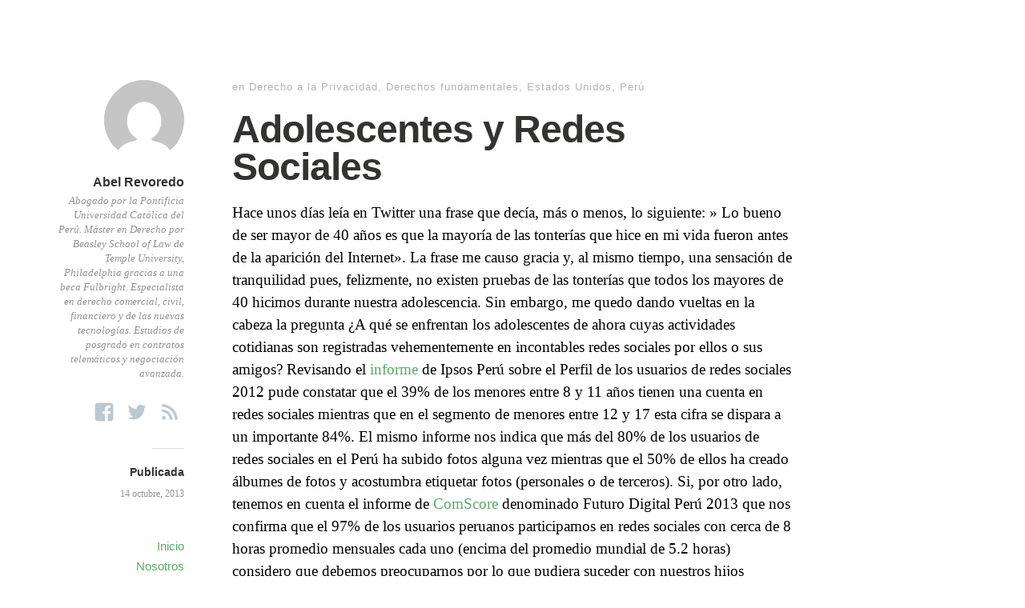

--- FILE ---
content_type: text/html; charset=UTF-8
request_url: https://www.blawyer.org/2013/10/14/adolescentes-y-redes-sociales/
body_size: 14816
content:
<!DOCTYPE html>
<html itemscope="itemscope" itemtype="http://schema.org/Article" lang="es">
<head>
	<meta charset="UTF-8" />
	<meta name="viewport" content="width=device-width, initial-scale=1, maximum-scale=1" />
	<link rel="profile" href="http://gmpg.org/xfn/11" />
	<link rel="pingback" href="https://www.blawyer.org/xmlrpc.php" />
	<!--[if lt IE 9]>
	<script src="https://www.blawyer.org/wp-content/themes/independent-publisher/js/html5.js" type="text/javascript"></script>
	<![endif]-->
	<meta name='robots' content='index, follow, max-image-preview:large, max-snippet:-1, max-video-preview:-1' />

	<!-- This site is optimized with the Yoast SEO plugin v17.6 - https://yoast.com/wordpress/plugins/seo/ -->
	<title>Adolescentes y Redes Sociales - Blawyer.org</title>
	<link rel="canonical" href="https://www.blawyer.org/2013/10/14/adolescentes-y-redes-sociales/" />
	<meta property="og:locale" content="es_ES" />
	<meta property="og:type" content="article" />
	<meta property="og:title" content="Adolescentes y Redes Sociales - Blawyer.org" />
	<meta property="og:description" content="Hace unos días leía en Twitter una frase que decía, más o menos, lo siguiente: » Lo bueno de ser mayor de 40 años es que la mayoría de las tonterías que hice en mi vida fueron antes de la aparición del Internet». La frase me causo gracia y, al mismo tiempo, una sensación de [&hellip;]" />
	<meta property="og:url" content="https://www.blawyer.org/2013/10/14/adolescentes-y-redes-sociales/" />
	<meta property="og:site_name" content="Blawyer.org" />
	<meta property="article:publisher" content="https://www.facebook.com/pages/Blawyerorg/112617008782014" />
	<meta property="article:published_time" content="2013-10-14T23:52:36+00:00" />
	<meta property="article:modified_time" content="2013-12-09T21:53:06+00:00" />
	<meta property="og:image" content="http://farm9.staticflickr.com/8107/8658337120_c3bae4e447_b.jpg" />
	<meta name="twitter:card" content="summary" />
	<meta name="twitter:label1" content="Escrito por" />
	<meta name="twitter:data1" content="Abel Revoredo" />
	<meta name="twitter:label2" content="Tiempo de lectura" />
	<meta name="twitter:data2" content="5 minutos" />
	<script type="application/ld+json" class="yoast-schema-graph">{"@context":"https://schema.org","@graph":[{"@type":"WebSite","@id":"https://www.blawyer.org/#website","url":"https://www.blawyer.org/","name":"Blawyer.org","description":"Un blog sobre Derecho y Tecnolog\u00eda escrito desde Per\u00fa","potentialAction":[{"@type":"SearchAction","target":{"@type":"EntryPoint","urlTemplate":"https://www.blawyer.org/?s={search_term_string}"},"query-input":"required name=search_term_string"}],"inLanguage":"es"},{"@type":"ImageObject","@id":"https://www.blawyer.org/2013/10/14/adolescentes-y-redes-sociales/#primaryimage","inLanguage":"es","url":"http://farm9.staticflickr.com/8107/8658337120_c3bae4e447_b.jpg","contentUrl":"http://farm9.staticflickr.com/8107/8658337120_c3bae4e447_b.jpg"},{"@type":"WebPage","@id":"https://www.blawyer.org/2013/10/14/adolescentes-y-redes-sociales/#webpage","url":"https://www.blawyer.org/2013/10/14/adolescentes-y-redes-sociales/","name":"Adolescentes y Redes Sociales - Blawyer.org","isPartOf":{"@id":"https://www.blawyer.org/#website"},"primaryImageOfPage":{"@id":"https://www.blawyer.org/2013/10/14/adolescentes-y-redes-sociales/#primaryimage"},"datePublished":"2013-10-14T23:52:36+00:00","dateModified":"2013-12-09T21:53:06+00:00","author":{"@id":"https://www.blawyer.org/#/schema/person/27b0ff17d7da8630bf78deb80284b7fe"},"breadcrumb":{"@id":"https://www.blawyer.org/2013/10/14/adolescentes-y-redes-sociales/#breadcrumb"},"inLanguage":"es","potentialAction":[{"@type":"ReadAction","target":["https://www.blawyer.org/2013/10/14/adolescentes-y-redes-sociales/"]}]},{"@type":"BreadcrumbList","@id":"https://www.blawyer.org/2013/10/14/adolescentes-y-redes-sociales/#breadcrumb","itemListElement":[{"@type":"ListItem","position":1,"name":"Portada","item":"https://www.blawyer.org/"},{"@type":"ListItem","position":2,"name":"Adolescentes y Redes Sociales"}]},{"@type":"Person","@id":"https://www.blawyer.org/#/schema/person/27b0ff17d7da8630bf78deb80284b7fe","name":"Abel Revoredo","image":{"@type":"ImageObject","@id":"https://www.blawyer.org/#personlogo","inLanguage":"es","url":"https://secure.gravatar.com/avatar/e491fadad1c0db62d54595804aad5958?s=96&d=mm&r=g","contentUrl":"https://secure.gravatar.com/avatar/e491fadad1c0db62d54595804aad5958?s=96&d=mm&r=g","caption":"Abel Revoredo"},"description":"Abogado por la Pontificia Universidad Cat\u00f3lica del Per\u00fa. M\u00e1ster en Derecho por Beasley School of Law de Temple University, Philadelphia gracias a una beca Fulbright. Especialista en derecho comercial, civil, financiero y de las nuevas tecnolog\u00edas. Estudios de posgrado en contratos telem\u00e1ticos y negociaci\u00f3n avanzada.","url":"https://www.blawyer.org/author/abel/"}]}</script>
	<!-- / Yoast SEO plugin. -->


<link rel='dns-prefetch' href='//www.blawyer.org' />
<link rel='dns-prefetch' href='//stats.wp.com' />
<link rel='dns-prefetch' href='//c0.wp.com' />
<link rel="alternate" type="application/rss+xml" title="Blawyer.org &raquo; Feed" href="https://www.blawyer.org/feed/" />
<link rel="alternate" type="application/rss+xml" title="Blawyer.org &raquo; Feed de los comentarios" href="https://www.blawyer.org/comments/feed/" />
<link rel="alternate" type="application/rss+xml" title="Blawyer.org &raquo; Comentario Adolescentes y Redes Sociales del feed" href="https://www.blawyer.org/2013/10/14/adolescentes-y-redes-sociales/feed/" />
<script type="text/javascript">
/* <![CDATA[ */
window._wpemojiSettings = {"baseUrl":"https:\/\/s.w.org\/images\/core\/emoji\/14.0.0\/72x72\/","ext":".png","svgUrl":"https:\/\/s.w.org\/images\/core\/emoji\/14.0.0\/svg\/","svgExt":".svg","source":{"concatemoji":"https:\/\/www.blawyer.org\/wp-includes\/js\/wp-emoji-release.min.js?ver=6.4.7"}};
/*! This file is auto-generated */
!function(i,n){var o,s,e;function c(e){try{var t={supportTests:e,timestamp:(new Date).valueOf()};sessionStorage.setItem(o,JSON.stringify(t))}catch(e){}}function p(e,t,n){e.clearRect(0,0,e.canvas.width,e.canvas.height),e.fillText(t,0,0);var t=new Uint32Array(e.getImageData(0,0,e.canvas.width,e.canvas.height).data),r=(e.clearRect(0,0,e.canvas.width,e.canvas.height),e.fillText(n,0,0),new Uint32Array(e.getImageData(0,0,e.canvas.width,e.canvas.height).data));return t.every(function(e,t){return e===r[t]})}function u(e,t,n){switch(t){case"flag":return n(e,"\ud83c\udff3\ufe0f\u200d\u26a7\ufe0f","\ud83c\udff3\ufe0f\u200b\u26a7\ufe0f")?!1:!n(e,"\ud83c\uddfa\ud83c\uddf3","\ud83c\uddfa\u200b\ud83c\uddf3")&&!n(e,"\ud83c\udff4\udb40\udc67\udb40\udc62\udb40\udc65\udb40\udc6e\udb40\udc67\udb40\udc7f","\ud83c\udff4\u200b\udb40\udc67\u200b\udb40\udc62\u200b\udb40\udc65\u200b\udb40\udc6e\u200b\udb40\udc67\u200b\udb40\udc7f");case"emoji":return!n(e,"\ud83e\udef1\ud83c\udffb\u200d\ud83e\udef2\ud83c\udfff","\ud83e\udef1\ud83c\udffb\u200b\ud83e\udef2\ud83c\udfff")}return!1}function f(e,t,n){var r="undefined"!=typeof WorkerGlobalScope&&self instanceof WorkerGlobalScope?new OffscreenCanvas(300,150):i.createElement("canvas"),a=r.getContext("2d",{willReadFrequently:!0}),o=(a.textBaseline="top",a.font="600 32px Arial",{});return e.forEach(function(e){o[e]=t(a,e,n)}),o}function t(e){var t=i.createElement("script");t.src=e,t.defer=!0,i.head.appendChild(t)}"undefined"!=typeof Promise&&(o="wpEmojiSettingsSupports",s=["flag","emoji"],n.supports={everything:!0,everythingExceptFlag:!0},e=new Promise(function(e){i.addEventListener("DOMContentLoaded",e,{once:!0})}),new Promise(function(t){var n=function(){try{var e=JSON.parse(sessionStorage.getItem(o));if("object"==typeof e&&"number"==typeof e.timestamp&&(new Date).valueOf()<e.timestamp+604800&&"object"==typeof e.supportTests)return e.supportTests}catch(e){}return null}();if(!n){if("undefined"!=typeof Worker&&"undefined"!=typeof OffscreenCanvas&&"undefined"!=typeof URL&&URL.createObjectURL&&"undefined"!=typeof Blob)try{var e="postMessage("+f.toString()+"("+[JSON.stringify(s),u.toString(),p.toString()].join(",")+"));",r=new Blob([e],{type:"text/javascript"}),a=new Worker(URL.createObjectURL(r),{name:"wpTestEmojiSupports"});return void(a.onmessage=function(e){c(n=e.data),a.terminate(),t(n)})}catch(e){}c(n=f(s,u,p))}t(n)}).then(function(e){for(var t in e)n.supports[t]=e[t],n.supports.everything=n.supports.everything&&n.supports[t],"flag"!==t&&(n.supports.everythingExceptFlag=n.supports.everythingExceptFlag&&n.supports[t]);n.supports.everythingExceptFlag=n.supports.everythingExceptFlag&&!n.supports.flag,n.DOMReady=!1,n.readyCallback=function(){n.DOMReady=!0}}).then(function(){return e}).then(function(){var e;n.supports.everything||(n.readyCallback(),(e=n.source||{}).concatemoji?t(e.concatemoji):e.wpemoji&&e.twemoji&&(t(e.twemoji),t(e.wpemoji)))}))}((window,document),window._wpemojiSettings);
/* ]]> */
</script>
<style id='wp-emoji-styles-inline-css' type='text/css'>

	img.wp-smiley, img.emoji {
		display: inline !important;
		border: none !important;
		box-shadow: none !important;
		height: 1em !important;
		width: 1em !important;
		margin: 0 0.07em !important;
		vertical-align: -0.1em !important;
		background: none !important;
		padding: 0 !important;
	}
</style>
<link rel='stylesheet' id='wp-block-library-css' href='https://c0.wp.com/c/6.4.7/wp-includes/css/dist/block-library/style.min.css' type='text/css' media='all' />
<link rel='stylesheet' id='mediaelement-css' href='https://c0.wp.com/c/6.4.7/wp-includes/js/mediaelement/mediaelementplayer-legacy.min.css' type='text/css' media='all' />
<link rel='stylesheet' id='wp-mediaelement-css' href='https://c0.wp.com/c/6.4.7/wp-includes/js/mediaelement/wp-mediaelement.min.css' type='text/css' media='all' />
<style id='jetpack-sharing-buttons-style-inline-css' type='text/css'>
.jetpack-sharing-buttons__services-list{display:flex;flex-direction:row;flex-wrap:wrap;gap:0;list-style-type:none;margin:5px;padding:0}.jetpack-sharing-buttons__services-list.has-small-icon-size{font-size:12px}.jetpack-sharing-buttons__services-list.has-normal-icon-size{font-size:16px}.jetpack-sharing-buttons__services-list.has-large-icon-size{font-size:24px}.jetpack-sharing-buttons__services-list.has-huge-icon-size{font-size:36px}@media print{.jetpack-sharing-buttons__services-list{display:none!important}}.editor-styles-wrapper .wp-block-jetpack-sharing-buttons{gap:0;padding-inline-start:0}ul.jetpack-sharing-buttons__services-list.has-background{padding:1.25em 2.375em}
</style>
<style id='classic-theme-styles-inline-css' type='text/css'>
/*! This file is auto-generated */
.wp-block-button__link{color:#fff;background-color:#32373c;border-radius:9999px;box-shadow:none;text-decoration:none;padding:calc(.667em + 2px) calc(1.333em + 2px);font-size:1.125em}.wp-block-file__button{background:#32373c;color:#fff;text-decoration:none}
</style>
<style id='global-styles-inline-css' type='text/css'>
body{--wp--preset--color--black: #000000;--wp--preset--color--cyan-bluish-gray: #abb8c3;--wp--preset--color--white: #ffffff;--wp--preset--color--pale-pink: #f78da7;--wp--preset--color--vivid-red: #cf2e2e;--wp--preset--color--luminous-vivid-orange: #ff6900;--wp--preset--color--luminous-vivid-amber: #fcb900;--wp--preset--color--light-green-cyan: #7bdcb5;--wp--preset--color--vivid-green-cyan: #00d084;--wp--preset--color--pale-cyan-blue: #8ed1fc;--wp--preset--color--vivid-cyan-blue: #0693e3;--wp--preset--color--vivid-purple: #9b51e0;--wp--preset--gradient--vivid-cyan-blue-to-vivid-purple: linear-gradient(135deg,rgba(6,147,227,1) 0%,rgb(155,81,224) 100%);--wp--preset--gradient--light-green-cyan-to-vivid-green-cyan: linear-gradient(135deg,rgb(122,220,180) 0%,rgb(0,208,130) 100%);--wp--preset--gradient--luminous-vivid-amber-to-luminous-vivid-orange: linear-gradient(135deg,rgba(252,185,0,1) 0%,rgba(255,105,0,1) 100%);--wp--preset--gradient--luminous-vivid-orange-to-vivid-red: linear-gradient(135deg,rgba(255,105,0,1) 0%,rgb(207,46,46) 100%);--wp--preset--gradient--very-light-gray-to-cyan-bluish-gray: linear-gradient(135deg,rgb(238,238,238) 0%,rgb(169,184,195) 100%);--wp--preset--gradient--cool-to-warm-spectrum: linear-gradient(135deg,rgb(74,234,220) 0%,rgb(151,120,209) 20%,rgb(207,42,186) 40%,rgb(238,44,130) 60%,rgb(251,105,98) 80%,rgb(254,248,76) 100%);--wp--preset--gradient--blush-light-purple: linear-gradient(135deg,rgb(255,206,236) 0%,rgb(152,150,240) 100%);--wp--preset--gradient--blush-bordeaux: linear-gradient(135deg,rgb(254,205,165) 0%,rgb(254,45,45) 50%,rgb(107,0,62) 100%);--wp--preset--gradient--luminous-dusk: linear-gradient(135deg,rgb(255,203,112) 0%,rgb(199,81,192) 50%,rgb(65,88,208) 100%);--wp--preset--gradient--pale-ocean: linear-gradient(135deg,rgb(255,245,203) 0%,rgb(182,227,212) 50%,rgb(51,167,181) 100%);--wp--preset--gradient--electric-grass: linear-gradient(135deg,rgb(202,248,128) 0%,rgb(113,206,126) 100%);--wp--preset--gradient--midnight: linear-gradient(135deg,rgb(2,3,129) 0%,rgb(40,116,252) 100%);--wp--preset--font-size--small: 13px;--wp--preset--font-size--medium: 20px;--wp--preset--font-size--large: 36px;--wp--preset--font-size--x-large: 42px;--wp--preset--spacing--20: 0.44rem;--wp--preset--spacing--30: 0.67rem;--wp--preset--spacing--40: 1rem;--wp--preset--spacing--50: 1.5rem;--wp--preset--spacing--60: 2.25rem;--wp--preset--spacing--70: 3.38rem;--wp--preset--spacing--80: 5.06rem;--wp--preset--shadow--natural: 6px 6px 9px rgba(0, 0, 0, 0.2);--wp--preset--shadow--deep: 12px 12px 50px rgba(0, 0, 0, 0.4);--wp--preset--shadow--sharp: 6px 6px 0px rgba(0, 0, 0, 0.2);--wp--preset--shadow--outlined: 6px 6px 0px -3px rgba(255, 255, 255, 1), 6px 6px rgba(0, 0, 0, 1);--wp--preset--shadow--crisp: 6px 6px 0px rgba(0, 0, 0, 1);}:where(.is-layout-flex){gap: 0.5em;}:where(.is-layout-grid){gap: 0.5em;}body .is-layout-flow > .alignleft{float: left;margin-inline-start: 0;margin-inline-end: 2em;}body .is-layout-flow > .alignright{float: right;margin-inline-start: 2em;margin-inline-end: 0;}body .is-layout-flow > .aligncenter{margin-left: auto !important;margin-right: auto !important;}body .is-layout-constrained > .alignleft{float: left;margin-inline-start: 0;margin-inline-end: 2em;}body .is-layout-constrained > .alignright{float: right;margin-inline-start: 2em;margin-inline-end: 0;}body .is-layout-constrained > .aligncenter{margin-left: auto !important;margin-right: auto !important;}body .is-layout-constrained > :where(:not(.alignleft):not(.alignright):not(.alignfull)){max-width: var(--wp--style--global--content-size);margin-left: auto !important;margin-right: auto !important;}body .is-layout-constrained > .alignwide{max-width: var(--wp--style--global--wide-size);}body .is-layout-flex{display: flex;}body .is-layout-flex{flex-wrap: wrap;align-items: center;}body .is-layout-flex > *{margin: 0;}body .is-layout-grid{display: grid;}body .is-layout-grid > *{margin: 0;}:where(.wp-block-columns.is-layout-flex){gap: 2em;}:where(.wp-block-columns.is-layout-grid){gap: 2em;}:where(.wp-block-post-template.is-layout-flex){gap: 1.25em;}:where(.wp-block-post-template.is-layout-grid){gap: 1.25em;}.has-black-color{color: var(--wp--preset--color--black) !important;}.has-cyan-bluish-gray-color{color: var(--wp--preset--color--cyan-bluish-gray) !important;}.has-white-color{color: var(--wp--preset--color--white) !important;}.has-pale-pink-color{color: var(--wp--preset--color--pale-pink) !important;}.has-vivid-red-color{color: var(--wp--preset--color--vivid-red) !important;}.has-luminous-vivid-orange-color{color: var(--wp--preset--color--luminous-vivid-orange) !important;}.has-luminous-vivid-amber-color{color: var(--wp--preset--color--luminous-vivid-amber) !important;}.has-light-green-cyan-color{color: var(--wp--preset--color--light-green-cyan) !important;}.has-vivid-green-cyan-color{color: var(--wp--preset--color--vivid-green-cyan) !important;}.has-pale-cyan-blue-color{color: var(--wp--preset--color--pale-cyan-blue) !important;}.has-vivid-cyan-blue-color{color: var(--wp--preset--color--vivid-cyan-blue) !important;}.has-vivid-purple-color{color: var(--wp--preset--color--vivid-purple) !important;}.has-black-background-color{background-color: var(--wp--preset--color--black) !important;}.has-cyan-bluish-gray-background-color{background-color: var(--wp--preset--color--cyan-bluish-gray) !important;}.has-white-background-color{background-color: var(--wp--preset--color--white) !important;}.has-pale-pink-background-color{background-color: var(--wp--preset--color--pale-pink) !important;}.has-vivid-red-background-color{background-color: var(--wp--preset--color--vivid-red) !important;}.has-luminous-vivid-orange-background-color{background-color: var(--wp--preset--color--luminous-vivid-orange) !important;}.has-luminous-vivid-amber-background-color{background-color: var(--wp--preset--color--luminous-vivid-amber) !important;}.has-light-green-cyan-background-color{background-color: var(--wp--preset--color--light-green-cyan) !important;}.has-vivid-green-cyan-background-color{background-color: var(--wp--preset--color--vivid-green-cyan) !important;}.has-pale-cyan-blue-background-color{background-color: var(--wp--preset--color--pale-cyan-blue) !important;}.has-vivid-cyan-blue-background-color{background-color: var(--wp--preset--color--vivid-cyan-blue) !important;}.has-vivid-purple-background-color{background-color: var(--wp--preset--color--vivid-purple) !important;}.has-black-border-color{border-color: var(--wp--preset--color--black) !important;}.has-cyan-bluish-gray-border-color{border-color: var(--wp--preset--color--cyan-bluish-gray) !important;}.has-white-border-color{border-color: var(--wp--preset--color--white) !important;}.has-pale-pink-border-color{border-color: var(--wp--preset--color--pale-pink) !important;}.has-vivid-red-border-color{border-color: var(--wp--preset--color--vivid-red) !important;}.has-luminous-vivid-orange-border-color{border-color: var(--wp--preset--color--luminous-vivid-orange) !important;}.has-luminous-vivid-amber-border-color{border-color: var(--wp--preset--color--luminous-vivid-amber) !important;}.has-light-green-cyan-border-color{border-color: var(--wp--preset--color--light-green-cyan) !important;}.has-vivid-green-cyan-border-color{border-color: var(--wp--preset--color--vivid-green-cyan) !important;}.has-pale-cyan-blue-border-color{border-color: var(--wp--preset--color--pale-cyan-blue) !important;}.has-vivid-cyan-blue-border-color{border-color: var(--wp--preset--color--vivid-cyan-blue) !important;}.has-vivid-purple-border-color{border-color: var(--wp--preset--color--vivid-purple) !important;}.has-vivid-cyan-blue-to-vivid-purple-gradient-background{background: var(--wp--preset--gradient--vivid-cyan-blue-to-vivid-purple) !important;}.has-light-green-cyan-to-vivid-green-cyan-gradient-background{background: var(--wp--preset--gradient--light-green-cyan-to-vivid-green-cyan) !important;}.has-luminous-vivid-amber-to-luminous-vivid-orange-gradient-background{background: var(--wp--preset--gradient--luminous-vivid-amber-to-luminous-vivid-orange) !important;}.has-luminous-vivid-orange-to-vivid-red-gradient-background{background: var(--wp--preset--gradient--luminous-vivid-orange-to-vivid-red) !important;}.has-very-light-gray-to-cyan-bluish-gray-gradient-background{background: var(--wp--preset--gradient--very-light-gray-to-cyan-bluish-gray) !important;}.has-cool-to-warm-spectrum-gradient-background{background: var(--wp--preset--gradient--cool-to-warm-spectrum) !important;}.has-blush-light-purple-gradient-background{background: var(--wp--preset--gradient--blush-light-purple) !important;}.has-blush-bordeaux-gradient-background{background: var(--wp--preset--gradient--blush-bordeaux) !important;}.has-luminous-dusk-gradient-background{background: var(--wp--preset--gradient--luminous-dusk) !important;}.has-pale-ocean-gradient-background{background: var(--wp--preset--gradient--pale-ocean) !important;}.has-electric-grass-gradient-background{background: var(--wp--preset--gradient--electric-grass) !important;}.has-midnight-gradient-background{background: var(--wp--preset--gradient--midnight) !important;}.has-small-font-size{font-size: var(--wp--preset--font-size--small) !important;}.has-medium-font-size{font-size: var(--wp--preset--font-size--medium) !important;}.has-large-font-size{font-size: var(--wp--preset--font-size--large) !important;}.has-x-large-font-size{font-size: var(--wp--preset--font-size--x-large) !important;}
.wp-block-navigation a:where(:not(.wp-element-button)){color: inherit;}
:where(.wp-block-post-template.is-layout-flex){gap: 1.25em;}:where(.wp-block-post-template.is-layout-grid){gap: 1.25em;}
:where(.wp-block-columns.is-layout-flex){gap: 2em;}:where(.wp-block-columns.is-layout-grid){gap: 2em;}
.wp-block-pullquote{font-size: 1.5em;line-height: 1.6;}
</style>
<link rel='stylesheet' id='genericons-css' href='https://c0.wp.com/p/jetpack/13.6.1/_inc/genericons/genericons/genericons.css' type='text/css' media='all' />
<link rel='stylesheet' id='nprogress-css' href='https://www.blawyer.org/wp-content/themes/independent-publisher/css/nprogress.css?ver=0.1.3' type='text/css' media='all' />
<link rel='stylesheet' id='independent-publisher-style-css' href='https://www.blawyer.org/wp-content/themes/independent-publisher/style.css?ver=6.4.7' type='text/css' media='all' />
<link rel='stylesheet' id='customizer-css' href='https://www.blawyer.org/wp-admin/admin-ajax.php?action=independent_publisher_customizer_css&#038;ver=1.7' type='text/css' media='all' />
<script type="text/javascript" src="https://www.blawyer.org/wp-content/themes/independent-publisher/js/nprogress.js?ver=0.1.3" id="nprogress-js"></script>
<script type="text/javascript" src="https://c0.wp.com/c/6.4.7/wp-includes/js/jquery/jquery.min.js" id="jquery-core-js"></script>
<script type="text/javascript" src="https://c0.wp.com/c/6.4.7/wp-includes/js/jquery/jquery-migrate.min.js" id="jquery-migrate-js"></script>
<script type="text/javascript" src="https://www.blawyer.org/wp-content/themes/independent-publisher/js/fade-post-title.js?ver=6.4.7" id="fade-post-title-js"></script>
<script type="text/javascript" src="https://www.blawyer.org/wp-content/themes/independent-publisher/js/enhanced-comment-form.js?ver=1.0" id="enhanced-comment-form-js-js"></script>
<script type="text/javascript" src="https://www.blawyer.org/wp-content/themes/independent-publisher/js/site-logo-icon.js?ver=1.0" id="site-logo-icon-js-js"></script>
<link rel="https://api.w.org/" href="https://www.blawyer.org/wp-json/" /><link rel="alternate" type="application/json" href="https://www.blawyer.org/wp-json/wp/v2/posts/7968" /><link rel="EditURI" type="application/rsd+xml" title="RSD" href="https://www.blawyer.org/xmlrpc.php?rsd" />
<meta name="generator" content="WordPress 6.4.7" />
<link rel='shortlink' href='https://www.blawyer.org/?p=7968' />
<link rel="alternate" type="application/json+oembed" href="https://www.blawyer.org/wp-json/oembed/1.0/embed?url=https%3A%2F%2Fwww.blawyer.org%2F2013%2F10%2F14%2Fadolescentes-y-redes-sociales%2F" />
<link rel="alternate" type="text/xml+oembed" href="https://www.blawyer.org/wp-json/oembed/1.0/embed?url=https%3A%2F%2Fwww.blawyer.org%2F2013%2F10%2F14%2Fadolescentes-y-redes-sociales%2F&#038;format=xml" />
	<style>img#wpstats{display:none}</style>
		</head>

<body class="post-template-default single single-post postid-7968 single-format-standard multi-author-mode h-entry hentry" itemscope="itemscope" itemtype="http://schema.org/WebPage">


	<div class="site-master-logo">
			</div>

<div id="page" class="site">
	<header id="masthead" class="site-header" role="banner" itemscope itemtype="http://schema.org/WPHeader">

		<div class="site-header-info">
											
					<a class="site-logo" href="https://www.blawyer.org/author/abel/">
				<img alt='' src='https://secure.gravatar.com/avatar/e491fadad1c0db62d54595804aad5958?s=100&#038;d=mm&#038;r=g' srcset='https://secure.gravatar.com/avatar/e491fadad1c0db62d54595804aad5958?s=200&#038;d=mm&#038;r=g 2x' class='avatar avatar-100 photo u-photo' height='100' width='100' decoding='async'/>			</a>
		
		<div class="site-title"><span class="byline"><span class="author p-author vcard h-card"><a class="u-url url fn n" href="https://www.blawyer.org/author/abel/" title="Ver todas las entradas de Abel Revoredo" rel="author">Abel Revoredo</a></span></span></div>
		<div class="site-description">Abogado por la Pontificia Universidad Católica del Perú. Máster en Derecho por Beasley School of Law de Temple University, Philadelphia gracias a una beca Fulbright. Especialista en derecho comercial, civil, financiero y de las nuevas tecnologías. Estudios de posgrado en contratos telemáticos y negociación avanzada.</div>

		<div id="menu-social" class="menu"><ul id="menu-social-items" class="menu-items"><li id="menu-item-8462" class="menu-item menu-item-type-custom menu-item-object-custom menu-item-8462"><a href="https://www.facebook.com/pages/Blawyerorg/112617008782014?ref=ts&#038;fref=ts"><span class="screen-reader-text">Facebook</span></a></li>
<li id="menu-item-8463" class="menu-item menu-item-type-custom menu-item-object-custom menu-item-8463"><a href="http://www.twitter.com/blawyer"><span class="screen-reader-text">Twitter</span></a></li>
<li id="menu-item-8618" class="menu-item menu-item-type-custom menu-item-object-custom menu-item-8618"><a href="http://feeds.feedburner.com/blawyer"><span class="screen-reader-text">Feed</span></a></li>
</ul></div>
		<div class="site-published-separator"></div>
		<h2 class="site-published">Publicada</h2>
		<h2 class="site-published-date"><a href="https://www.blawyer.org/2013/10/14/adolescentes-y-redes-sociales/" title="Adolescentes y Redes Sociales" rel="bookmark"><time class="entry-date dt-published" datetime="2013-10-14T18:52:36-0500" itemprop="datePublished" pubdate="pubdate">14 octubre, 2013</time></a></h2>
				
									</div>

							<nav role="navigation" class="site-navigation main-navigation">
				<a class="screen-reader-text skip-link" href="#content" title="Saltar al contenido">Saltar al contenido</a>

													<div class="menu-menu-1-container"><ul id="menu-menu-1" class="menu"><li id="menu-item-8385" class="menu-item menu-item-type-custom menu-item-object-custom menu-item-home menu-item-8385"><a href="http://www.blawyer.org/">Inicio</a></li>
<li id="menu-item-8386" class="menu-item menu-item-type-post_type menu-item-object-page menu-item-8386"><a href="https://www.blawyer.org/nosotros/">Nosotros</a></li>
<li id="menu-item-8387" class="menu-item menu-item-type-post_type menu-item-object-page menu-item-8387"><a href="https://www.blawyer.org/publicaciones/">Publicaciones</a></li>
<li id="menu-item-8403" class="menu-item menu-item-type-custom menu-item-object-custom menu-item-8403"><a href="http://feedburner.google.com/fb/a/mailverify?uri=blawyer&#038;loc=es_ES">Recibir actualizaciones</a></li>
<li id="menu-item-8390" class="menu-item menu-item-type-post_type menu-item-object-page menu-item-8390"><a href="https://www.blawyer.org/contacto/">Contacto</a></li>
</ul></div>				
			</nav><!-- .site-navigation .main-navigation -->
		
			</header>
	<!-- #masthead .site-header -->

	<div id="main" class="site-main">

	<div id="primary" class="content-area">
		<main id="content" class="site-content" role="main">

			
				
<article id="post-7968" class="post-7968 post type-post status-publish format-standard category-derecho-a-la-privacidad category-derechos-fundamentales category-estados-unidos-jurisprudencia category-peru-jurisprudencia tag-academia-americana-de-pediatria tag-cyberbullying tag-facebook tag-ley-de-proteccion-de-datos-personales tag-ninos-y-adolescentes tag-privacidad tag-redes-sociales tag-twitter" itemscope="itemscope" itemtype="http://schema.org/BlogPosting" itemprop="blogPost">
		<header class="entry-header">
					<h2 class="entry-title-meta">
			<span class="entry-title-meta-author">
				<span class="byline"><span class="author p-author vcard h-card"><a class="u-url url fn n" href="https://www.blawyer.org/author/abel/" title="Ver todas las entradas de Abel Revoredo" rel="author">Abel Revoredo</a></span></span>			</span>
				en <a href="https://www.blawyer.org/category/derechos-fundamentales/derecho-a-la-privacidad/" rel="category tag">Derecho a la Privacidad</a>, <a href="https://www.blawyer.org/category/derechos-fundamentales/" rel="category tag">Derechos fundamentales</a>, <a href="https://www.blawyer.org/category/jurisprudencia/estados-unidos-jurisprudencia/" rel="category tag">Estados Unidos</a>, <a href="https://www.blawyer.org/category/jurisprudencia/peru-jurisprudencia/" rel="category tag">Perú</a>				<span class="entry-title-meta-post-date">
				<span class="sep"> | </span>
					<a href="https://www.blawyer.org/2013/10/14/adolescentes-y-redes-sociales/" title="Adolescentes y Redes Sociales" rel="bookmark"><time class="entry-date dt-published" datetime="2013-10-14T18:52:36-0500" itemprop="datePublished" pubdate="pubdate">14 octubre, 2013</time></a>			</span>
							</h2>
			<h1 class="entry-title p-name" itemprop="name">Adolescentes y Redes Sociales</h1>
			</header>
	<!-- .entry-header -->
	<div class="entry-content e-content" itemprop="mainContentOfPage">
		<p>Hace unos días leía en Twitter una frase que decía, más o menos, lo siguiente: » Lo bueno de ser mayor de 40 años es que la mayoría de las tonterías que hice en mi vida fueron antes de la aparición del Internet». La frase me causo gracia y, al mismo tiempo, una sensación de tranquilidad pues, felizmente, no existen pruebas de las tonterías que todos los mayores de 40 hicimos durante nuestra adolescencia. Sin embargo, me quedo dando vueltas en la cabeza la pregunta ¿A qué se enfrentan los adolescentes de ahora cuyas actividades cotidianas son registradas vehementemente en incontables redes sociales por ellos o sus amigos? Revisando el <a href="http://www.ipsos.pe/Perfil_usuario_de_redes_sociales_2012" target="_blank">informe </a>de Ipsos Perú sobre el Perfil de los usuarios de redes sociales 2012 pude constatar que el 39% de los menores entre 8 y 11 años tienen una cuenta en redes sociales mientras que en el segmento de menores entre 12 y 17 esta cifra se dispara a un importante 84%. El mismo informe nos indica que más del 80% de los usuarios de redes sociales en el Perú ha subido fotos alguna vez mientras que el 50% de ellos ha creado álbumes de fotos y acostumbra etiquetar fotos (personales o de terceros). <span id="more-7968"></span> Si, por otro lado, tenemos en cuenta el informe de <a href="http://www.comscore.com/Insights/Presentations_and_Whitepapers/2013/2013_Peru_Digital_Future_in_Focus" target="_blank">ComScore </a>denominado Futuro Digital Perú 2013 que nos confirma que el 97% de los usuarios peruanos participamos en redes sociales con cerca de 8 horas promedio mensuales cada uno (encima del promedio mundial de 5.2 horas) considero que debemos preocuparnos por lo que pudiera suceder con nuestros hijos adolescentes. Esta situación es muy similar a la que se presenta en otros países por lo que recomiendo la revisión del reporte de la Academia Americana de Pediatría sobre el Impacto de las Redes Sociales en Niños, Adolescentes y Familias en donde se confirma que las redes sociales constituyen la principal actividad de los niños y adolescentes actuales. En ese sentido, este informe señala que la mayor parte del desarrollo social y emocional de la generación actual se produce mientras navegan en Internet o cuando usan sus celulares. El mismo informe también nos alcanza algunos beneficios del uso de redes sociales para los jóvenes actuales (Mejoras en la comunicación, mejores oportunidades de aprendizaje, mayor acceso a información de salud, entre otros) pero nos alerta acerca de los peligros que esta nueva forma de comunicación genera: Cyberbullying, Acoso Digital, Sexting, Depresión relacionada a Facebook, etc. Una de las principales preocupaciones de todos los expertos en este tema es el relacionado con la privacidad de estos menores y lo que se denomina «Digital Footprint» que no es otra cosa que la huella que día a día van dejando los adolescentes en Internet y sobre la que al final del día tienen poco o nulo control. En efecto, los comentarios, fotos o videos que cada adolescente cuelga sobre sí mismo pasan a formar parte de la memoria de Internet y es muy poco lo que se puede hacer para eliminar cualquier actividad embarazosa o que pueda generarles temor o vergüenza. La situación se vuelve peor si los comentarios, fotos o videos son «colgados» por sus amigos o enemigos pues en ese caso carecerán absolutamente de control y de herramientas para eliminar cualquier contenido que los perjudique. En esa línea, el Gobernador de California aprobó el 23 de setiembre último una norma de carácter estatal denominada «<a href="http://leginfo.legislature.ca.gov/faces/billNavClient.xhtml?bill_id=201320140SB568&amp;search_keywords=" target="_blank">Eraser Button Bill</a>» que, entre otras disposiciones, obliga a los operadores de sitios de Internet, servicios o aplicaciones online (o móviles) otorgar la oportunidad a los menores de edad de retirar o de solicitar, y obtener, la remoción de cualquier contenido o información «posteada» en sus servicios. Del mismo modo, esta norma obliga a los operadores de los servicios digitales a informar adecuadamente a los menores que cuentan con la posibilidad de eliminar los contenidos que ellos deseen. Esta norma ha causado mucho revuelo en Internet así como muchos comentarios positivos al brindar herramientas de seguridad a este colectivo tan desprotegido. Sin embargo, qué sucede con los adolescentes peruanos que participan en las redes sociales internacionales, generalmente ubicadas en el extranjero? Si bien nuestra norma de protección de datos recoge los derechos ARCO (Acceso, Rectificación, Cancelación y Oposición) por los que cualquier titular de datos personales puede solicitar la remoción o modificación de cualquiera de sus datos; vemos que la misma se encuentra estructurada pensando en bases de datos o listados de información obtenidos por las empresas para la realización de sus actividades comerciales. Es decir, pareciera que nuestro legislador no se puso en el lugar que ocupan las redes sociales ni contempló la regulación de los datos proporcionados por los usuarios para su participación en las mismas ni en los textos de las comunicaciones que circulan por Internet por plataformas como Twitter o Facebook. Estimamos que las principales plataformas de redes sociales sabrán tomar las medidas necesarias para poder proporcionar a los menores (y a nosotros) la oportunidad de eliminar cualquier contenido que, en algún momento de nuestra vida, nos incomode. Actualmente las mismas permiten una gestión sencilla de nuestra información y del contenido que «colgamos» siendo posible su eliminación en cualquier momento. Sin embargo, resulta interesante constatar que, por lo menos en <a href="https://www.facebook.com/safety" target="_blank">Facebook</a>, existe una serie de facilidades para denunciar contenido inapropiado o ataques de Bullying o Sexting así como diversos consejos (para padres e hijos) de forma de encontrarnos mejor preparados para enfrentar cualquier problema de este tipo. Entrada publicada originalmente en el blog Cyberlaw del diario Gestión (<a href="http://blogs.gestion.pe/cyberlaw/2013/10/adolescentes-y-redes-sociales.html" target="_blank">aquí</a>).</p>
<p style="text-align: center;"><img fetchpriority="high" decoding="async" class="aligncenter" alt="" src="http://farm9.staticflickr.com/8107/8658337120_c3bae4e447_b.jpg" width="663" height="93" /></p>

		
									</div>
	<!-- .entry-content -->

			<div class="post-author-bottom">
			<div class="post-author-card">
				<a class="site-logo" href="https://www.blawyer.org/author/abel/">
					<img alt='' src='https://secure.gravatar.com/avatar/e491fadad1c0db62d54595804aad5958?s=100&#038;d=mm&#038;r=g' srcset='https://secure.gravatar.com/avatar/e491fadad1c0db62d54595804aad5958?s=200&#038;d=mm&#038;r=g 2x' class='avatar avatar-100 photo u-photo' height='100' width='100' decoding='async'/>				</a>

				<div class="post-author-info">
					<div class="site-title">
						<span class="byline"><span class="author p-author vcard h-card"><a class="u-url url fn n" href="https://www.blawyer.org/author/abel/" title="Ver todas las entradas de Abel Revoredo" rel="author">Abel Revoredo</a></span></span>					</div>

					<div class="site-description">Abogado por la Pontificia Universidad Católica del Perú. Máster en Derecho por Beasley School of Law de Temple University, Philadelphia gracias a una beca Fulbright. Especialista en derecho comercial, civil, financiero y de las nuevas tecnologías. Estudios de posgrado en contratos telemáticos y negociación avanzada.</div>
				</div>
				<div class="post-published-date">
					<h2 class="site-published">Publicada</h2>
					<h2 class="site-published-date"><a href="https://www.blawyer.org/2013/10/14/adolescentes-y-redes-sociales/" title="Adolescentes y Redes Sociales" rel="bookmark"><time class="entry-date dt-published" datetime="2013-10-14T18:52:36-0500" itemprop="datePublished" pubdate="pubdate">14 octubre, 2013</time></a></h2>
										
					
				</div>
			</div>
		</div>
		<!-- .post-author-bottom -->
		
	<footer class="entry-meta">
		
					<div id="share-comment-button">
				<button>
					<i class="share-comment-icon"></i>Comentar				</button>
			</div>
		
			</footer>
	<!-- .entry-meta -->

</article><!-- #post-7968 -->

				
	<div id="commentform-top"></div> <!-- do not remove; used by jQuery to move the comment reply form here -->
		<div id="respond" class="comment-respond">
		<h3 id="reply-title" class="comment-reply-title"></h3><form action="https://www.blawyer.org/wp-comments-post.php" method="post" id="commentform" class="comment-form" novalidate><div id="main-reply-title"><h3>Comentar</h3></div><div class="comment-form-reply-title"><p>Comentario</p></div><p class="comment-form-comment" id="comment-form-field"><textarea id="comment" name="comment" cols="60" rows="6" aria-required="true"></textarea></p><p class="comment-form-author"><label for="author">Nombre</label><input id="author" name="author" type="text" value="" aria-required='true' /></p>
<p class="comment-form-email"><label for="email">Correo electrónico</label><input id="email" name="email" type="text" value="" aria-required='true' /></p>
<p class="comment-form-url"><label for="url">Web</label><input id="url" name="url" type="text" value="" /></p>
<p class="comment-form-cookies-consent"><input id="wp-comment-cookies-consent" name="wp-comment-cookies-consent" type="checkbox" value="yes" /> <label for="wp-comment-cookies-consent">Guarda mi nombre, correo electrónico y web en este navegador para la próxima vez que comente.</label></p>
<p class="form-submit"><input name="submit" type="submit" id="submit" class="submit" value="Enviar comentario" /> <input type='hidden' name='comment_post_ID' value='7968' id='comment_post_ID' />
<input type='hidden' name='comment_parent' id='comment_parent' value='0' />
</p><p style="display: none;"><input type="hidden" id="akismet_comment_nonce" name="akismet_comment_nonce" value="b188b6284d" /></p><p style="display: none !important;" class="akismet-fields-container" data-prefix="ak_"><label>&#916;<textarea name="ak_hp_textarea" cols="45" rows="8" maxlength="100"></textarea></label><input type="hidden" id="ak_js_1" name="ak_js" value="48"/><script>document.getElementById( "ak_js_1" ).setAttribute( "value", ( new Date() ).getTime() );</script></p></form>	</div><!-- #respond -->
	

	<div id="comments" class="comments-area">
				
			
			
			<ol class="commentlist">
						<li class="comment even thread-even depth-1 u-comment h-cite" id="li-comment-11949">
		<article id="comment-11949" class="comment">
			<footer>
				<div class="comment-author vcard">
					<img alt='' src='https://secure.gravatar.com/avatar/636956db130d5e761e3ef092ea880e04?s=48&#038;d=mm&#038;r=g' srcset='https://secure.gravatar.com/avatar/636956db130d5e761e3ef092ea880e04?s=96&#038;d=mm&#038;r=g 2x' class='avatar avatar-48 photo u-photo' height='48' width='48' decoding='async'/>					<cite class="fn"><a href="http://marsupiala.blogspot.com/" class="url" rel="ugc external nofollow">marsupiala</a></cite>									</div>
				<!-- .comment-author .vcard -->
				<div class="comment-meta commentmetadata">
					<a href="https://www.blawyer.org/2013/10/14/adolescentes-y-redes-sociales/#comment-11949">
						<time pubdate datetime="2013-10-23T18:42:16-05:00">
							23 octubre, 2013						</time>
					</a>
									</div>
				<!-- .comment-meta .commentmetadata -->
			</footer>

			<div class="comment-content "><p>Ver este video para ilustrar: Hecho por adolescentes en un concurso latinoamericano, donde ellos mismos decían cuales eran los riesgos y oportunidades del Internet.  <a href="http://youtu.be/jtmQQEOHMNk" rel="nofollow ugc">http://youtu.be/jtmQQEOHMNk</a></p>
</div>

			<div class="reply">
							</div>
			<!-- .reply -->
		</article><!-- #comment-## -->
		</li><!-- #comment-## -->
			</ol><!-- .commentlist -->

			
		
		
		
		
							
	</div><!-- #comments .comments-area -->


				
				<div id="taglist"><ul class="taglist"><li class="taglist-title">Contenido relacionado por Etiqueta</li><li><a href="https://www.blawyer.org/tag/academia-americana-de-pediatria/" rel="tag">Academia Americana de Pediatría</a></li><li><a href="https://www.blawyer.org/tag/cyberbullying/" rel="tag">Cyberbullying</a></li><li><a href="https://www.blawyer.org/tag/facebook/" rel="tag">Facebook</a></li><li><a href="https://www.blawyer.org/tag/ley-de-proteccion-de-datos-personales/" rel="tag">Ley de Proteccion de Datos Personales</a></li><li><a href="https://www.blawyer.org/tag/ninos-y-adolescentes/" rel="tag">Niños y Adolescentes</a></li><li><a href="https://www.blawyer.org/tag/privacidad/" rel="tag">privacidad</a></li><li><a href="https://www.blawyer.org/tag/redes-sociales/" rel="tag">Redes sociales</a></li><li><a href="https://www.blawyer.org/tag/twitter/" rel="tag">Twitter</a></li></ul></div>
			
		</main>
		<!-- #content .site-content -->
	</div><!-- #primary .content-area -->

<div id="secondary" class="widget-area" role="complementary">
					
			<aside id="search" class="widget widget_search">
				<form method="get" id="searchform" action="https://www.blawyer.org/" role="search">
	<label for="s" class="screen-reader-text">Buscar</label>
	<input type="text" class="field" name="s" value="" id="s" placeholder="Buscar &hellip;" />
	<input type="submit" class="submit" name="submit" id="searchsubmit" value="Buscar" />
</form>
			</aside>

			<aside id="archives" class="widget">
				<h1 class="widget-title">Archivo</h1>
				<ul>
						<li><a href='https://www.blawyer.org/2018/04/'>abril 2018</a></li>
	<li><a href='https://www.blawyer.org/2017/12/'>diciembre 2017</a></li>
	<li><a href='https://www.blawyer.org/2016/12/'>diciembre 2016</a></li>
	<li><a href='https://www.blawyer.org/2016/08/'>agosto 2016</a></li>
	<li><a href='https://www.blawyer.org/2016/05/'>mayo 2016</a></li>
	<li><a href='https://www.blawyer.org/2016/04/'>abril 2016</a></li>
	<li><a href='https://www.blawyer.org/2016/01/'>enero 2016</a></li>
	<li><a href='https://www.blawyer.org/2015/10/'>octubre 2015</a></li>
	<li><a href='https://www.blawyer.org/2015/09/'>septiembre 2015</a></li>
	<li><a href='https://www.blawyer.org/2015/08/'>agosto 2015</a></li>
	<li><a href='https://www.blawyer.org/2015/07/'>julio 2015</a></li>
	<li><a href='https://www.blawyer.org/2015/04/'>abril 2015</a></li>
	<li><a href='https://www.blawyer.org/2015/03/'>marzo 2015</a></li>
	<li><a href='https://www.blawyer.org/2015/02/'>febrero 2015</a></li>
	<li><a href='https://www.blawyer.org/2015/01/'>enero 2015</a></li>
	<li><a href='https://www.blawyer.org/2014/12/'>diciembre 2014</a></li>
	<li><a href='https://www.blawyer.org/2014/11/'>noviembre 2014</a></li>
	<li><a href='https://www.blawyer.org/2014/10/'>octubre 2014</a></li>
	<li><a href='https://www.blawyer.org/2014/09/'>septiembre 2014</a></li>
	<li><a href='https://www.blawyer.org/2014/08/'>agosto 2014</a></li>
	<li><a href='https://www.blawyer.org/2014/07/'>julio 2014</a></li>
	<li><a href='https://www.blawyer.org/2014/06/'>junio 2014</a></li>
	<li><a href='https://www.blawyer.org/2014/05/'>mayo 2014</a></li>
	<li><a href='https://www.blawyer.org/2014/04/'>abril 2014</a></li>
	<li><a href='https://www.blawyer.org/2014/03/'>marzo 2014</a></li>
	<li><a href='https://www.blawyer.org/2014/02/'>febrero 2014</a></li>
	<li><a href='https://www.blawyer.org/2014/01/'>enero 2014</a></li>
	<li><a href='https://www.blawyer.org/2013/12/'>diciembre 2013</a></li>
	<li><a href='https://www.blawyer.org/2013/11/'>noviembre 2013</a></li>
	<li><a href='https://www.blawyer.org/2013/10/'>octubre 2013</a></li>
	<li><a href='https://www.blawyer.org/2013/09/'>septiembre 2013</a></li>
	<li><a href='https://www.blawyer.org/2013/08/'>agosto 2013</a></li>
	<li><a href='https://www.blawyer.org/2013/07/'>julio 2013</a></li>
	<li><a href='https://www.blawyer.org/2013/06/'>junio 2013</a></li>
	<li><a href='https://www.blawyer.org/2013/05/'>mayo 2013</a></li>
	<li><a href='https://www.blawyer.org/2013/04/'>abril 2013</a></li>
	<li><a href='https://www.blawyer.org/2013/03/'>marzo 2013</a></li>
	<li><a href='https://www.blawyer.org/2013/02/'>febrero 2013</a></li>
	<li><a href='https://www.blawyer.org/2013/01/'>enero 2013</a></li>
	<li><a href='https://www.blawyer.org/2012/12/'>diciembre 2012</a></li>
	<li><a href='https://www.blawyer.org/2012/11/'>noviembre 2012</a></li>
	<li><a href='https://www.blawyer.org/2012/10/'>octubre 2012</a></li>
	<li><a href='https://www.blawyer.org/2012/09/'>septiembre 2012</a></li>
	<li><a href='https://www.blawyer.org/2012/07/'>julio 2012</a></li>
	<li><a href='https://www.blawyer.org/2012/06/'>junio 2012</a></li>
	<li><a href='https://www.blawyer.org/2012/05/'>mayo 2012</a></li>
	<li><a href='https://www.blawyer.org/2012/04/'>abril 2012</a></li>
	<li><a href='https://www.blawyer.org/2012/03/'>marzo 2012</a></li>
	<li><a href='https://www.blawyer.org/2012/02/'>febrero 2012</a></li>
	<li><a href='https://www.blawyer.org/2012/01/'>enero 2012</a></li>
	<li><a href='https://www.blawyer.org/2011/12/'>diciembre 2011</a></li>
	<li><a href='https://www.blawyer.org/2011/11/'>noviembre 2011</a></li>
	<li><a href='https://www.blawyer.org/2011/10/'>octubre 2011</a></li>
	<li><a href='https://www.blawyer.org/2011/09/'>septiembre 2011</a></li>
	<li><a href='https://www.blawyer.org/2011/08/'>agosto 2011</a></li>
	<li><a href='https://www.blawyer.org/2011/07/'>julio 2011</a></li>
	<li><a href='https://www.blawyer.org/2011/06/'>junio 2011</a></li>
	<li><a href='https://www.blawyer.org/2011/05/'>mayo 2011</a></li>
	<li><a href='https://www.blawyer.org/2011/04/'>abril 2011</a></li>
	<li><a href='https://www.blawyer.org/2011/03/'>marzo 2011</a></li>
	<li><a href='https://www.blawyer.org/2011/02/'>febrero 2011</a></li>
	<li><a href='https://www.blawyer.org/2011/01/'>enero 2011</a></li>
	<li><a href='https://www.blawyer.org/2010/12/'>diciembre 2010</a></li>
	<li><a href='https://www.blawyer.org/2010/11/'>noviembre 2010</a></li>
	<li><a href='https://www.blawyer.org/2010/10/'>octubre 2010</a></li>
	<li><a href='https://www.blawyer.org/2010/09/'>septiembre 2010</a></li>
	<li><a href='https://www.blawyer.org/2010/08/'>agosto 2010</a></li>
	<li><a href='https://www.blawyer.org/2010/07/'>julio 2010</a></li>
	<li><a href='https://www.blawyer.org/2010/06/'>junio 2010</a></li>
	<li><a href='https://www.blawyer.org/2010/05/'>mayo 2010</a></li>
	<li><a href='https://www.blawyer.org/2010/04/'>abril 2010</a></li>
	<li><a href='https://www.blawyer.org/2010/03/'>marzo 2010</a></li>
	<li><a href='https://www.blawyer.org/2010/02/'>febrero 2010</a></li>
	<li><a href='https://www.blawyer.org/2010/01/'>enero 2010</a></li>
	<li><a href='https://www.blawyer.org/2009/12/'>diciembre 2009</a></li>
	<li><a href='https://www.blawyer.org/2009/11/'>noviembre 2009</a></li>
	<li><a href='https://www.blawyer.org/2009/10/'>octubre 2009</a></li>
	<li><a href='https://www.blawyer.org/2009/09/'>septiembre 2009</a></li>
	<li><a href='https://www.blawyer.org/2009/08/'>agosto 2009</a></li>
	<li><a href='https://www.blawyer.org/2009/07/'>julio 2009</a></li>
	<li><a href='https://www.blawyer.org/2009/06/'>junio 2009</a></li>
	<li><a href='https://www.blawyer.org/2009/05/'>mayo 2009</a></li>
	<li><a href='https://www.blawyer.org/2009/04/'>abril 2009</a></li>
	<li><a href='https://www.blawyer.org/2009/03/'>marzo 2009</a></li>
	<li><a href='https://www.blawyer.org/2009/02/'>febrero 2009</a></li>
	<li><a href='https://www.blawyer.org/2009/01/'>enero 2009</a></li>
	<li><a href='https://www.blawyer.org/2008/12/'>diciembre 2008</a></li>
	<li><a href='https://www.blawyer.org/2008/11/'>noviembre 2008</a></li>
	<li><a href='https://www.blawyer.org/2008/10/'>octubre 2008</a></li>
	<li><a href='https://www.blawyer.org/2008/09/'>septiembre 2008</a></li>
	<li><a href='https://www.blawyer.org/2008/08/'>agosto 2008</a></li>
	<li><a href='https://www.blawyer.org/2008/07/'>julio 2008</a></li>
				</ul>
			</aside>

			<aside id="meta" class="widget">
				<h1 class="widget-title">Meta</h1>
				<ul>
										<li><a rel="nofollow" href="https://www.blawyer.org/wp-login.php">Acceder</a></li>
									</ul>
			</aside>

			</div><!-- #secondary .widget-area -->

</div><!-- #main .site-main -->

<footer id="colophon" class="site-footer" itemscope="itemscope" itemtype="http://schema.org/WPFooter" role="contentinfo">
	<div class="site-info">
		<a href="http://independentpublisher.me" rel="designer" title="Independent Publisher: A beautiful reader-focused WordPress theme, for you.">Independent Publisher</a> potencializado por <a href="http://wordpress.org/" rel="generator" title="WordPress: A free open-source publishing platform">WordPress</a>	</div>
	<!-- .site-info -->
</footer><!-- #colophon .site-footer -->
</div><!-- #page .hfeed .site -->

		<!-- Progress Bar - https://github.com/rstacruz/nprogress -->

		<div class="bar" role="bar"></div>
		<script type="text/javascript">
			NProgress.start();

			setTimeout(function () {

				NProgress.done();

				jQuery('.fade').removeClass('out');

			}, 1000);

			jQuery("#b-0").click(function () {
				NProgress.start();
			});
			jQuery("#b-40").click(function () {
				NProgress.set(0.4);
			});
			jQuery("#b-inc").click(function () {
				NProgress.inc();
			});
			jQuery("#b-100").click(function () {
				NProgress.done();
			});
		</script>

		<!-- End Progress Bar -->

		<script type="text/javascript" src="https://www.blawyer.org/wp-content/themes/independent-publisher/js/skip-link-focus-fix.js?ver=20130115" id="independent-publisher-skip-link-focus-fix-js"></script>
<script type="text/javascript" src="https://stats.wp.com/e-202604.js" id="jetpack-stats-js" data-wp-strategy="defer"></script>
<script type="text/javascript" id="jetpack-stats-js-after">
/* <![CDATA[ */
_stq = window._stq || [];
_stq.push([ "view", JSON.parse("{\"v\":\"ext\",\"blog\":\"36928775\",\"post\":\"7968\",\"tz\":\"-5\",\"srv\":\"www.blawyer.org\",\"j\":\"1:13.6.1\"}") ]);
_stq.push([ "clickTrackerInit", "36928775", "7968" ]);
/* ]]> */
</script>
<script defer type="text/javascript" src="https://www.blawyer.org/wp-content/plugins/akismet/_inc/akismet-frontend.js?ver=1762985135" id="akismet-frontend-js"></script>

</body>
</html>


--- FILE ---
content_type: application/javascript
request_url: https://www.blawyer.org/wp-content/themes/independent-publisher/js/nprogress.js?ver=0.1.3
body_size: 11314
content:
/*! NProgress (c) 2013, Rico Sta. Cruz
 *  http://ricostacruz.com/nprogress */

;(function(factory) {

  if (typeof module === 'function') {
    module.exports = factory();
  } else if (typeof define === 'function' && define.amd) {
    define(factory);
  } else {
    this.NProgress = factory();
  }

})(function() {
  var NProgress = {};

  NProgress.version = '0.1.3';

  var Settings = NProgress.settings = {
    minimum: 0.08,
    easing: 'ease',
    positionUsing: '',
    speed: 200,
    trickle: true,
    trickleRate: 0.02,
    trickleSpeed: 800,
    showSpinner: true,
    barSelector: '[role="bar"]',
    spinnerSelector: '[role="spinner"]',
    template: '<div class="bar" role="bar"><div class="peg"></div></div><div class="spinner" role="spinner"><div class="spinner-icon"></div></div>'
  };

  /**
   * Updates configuration.
   *
   *     NProgress.configure({
   *       minimum: 0.1
   *     });
   */
  NProgress.configure = function(options) {
    var key, value;
    for (key in options) {
      value = options[key];
      if (value !== undefined && options.hasOwnProperty(key)) Settings[key] = value;
    }

    return this;
  };

  /**
   * Last number.
   */

  NProgress.status = null;

  /**
   * Sets the progress bar status, where `n` is a number from `0.0` to `1.0`.
   *
   *     NProgress.set(0.4);
   *     NProgress.set(1.0);
   */

  NProgress.set = function(n) {
    var started = NProgress.isStarted();

    n = clamp(n, Settings.minimum, 1);
    NProgress.status = (n === 1 ? null : n);

    var progress = NProgress.render(!started),
        bar      = progress.querySelector(Settings.barSelector),
        speed    = Settings.speed,
        ease     = Settings.easing;

    progress.offsetWidth; /* Repaint */

    queue(function(next) {
      // Set positionUsing if it hasn't already been set
      if (Settings.positionUsing === '') Settings.positionUsing = NProgress.getPositioningCSS();

      // Add transition
      css(bar, barPositionCSS(n, speed, ease));

      if (n === 1) {
        // Fade out
        css(progress, { 
          transition: 'none', 
          opacity: 1 
        });
        progress.offsetWidth; /* Repaint */

        setTimeout(function() {
          css(progress, { 
            transition: 'all ' + speed + 'ms linear', 
            opacity: 0 
          });
          setTimeout(function() {
            NProgress.remove();
            next();
          }, speed);
        }, speed);
      } else {
        setTimeout(next, speed);
      }
    });

    return this;
  };

  NProgress.isStarted = function() {
    return typeof NProgress.status === 'number';
  };

  /**
   * Shows the progress bar.
   * This is the same as setting the status to 0%, except that it doesn't go backwards.
   *
   *     NProgress.start();
   *
   */
  NProgress.start = function() {
    if (!NProgress.status) NProgress.set(0);

    var work = function() {
      setTimeout(function() {
        if (!NProgress.status) return;
        NProgress.trickle();
        work();
      }, Settings.trickleSpeed);
    };

    if (Settings.trickle) work();

    return this;
  };

  /**
   * Hides the progress bar.
   * This is the *sort of* the same as setting the status to 100%, with the
   * difference being `done()` makes some placebo effect of some realistic motion.
   *
   *     NProgress.done();
   *
   * If `true` is passed, it will show the progress bar even if its hidden.
   *
   *     NProgress.done(true);
   */

  NProgress.done = function(force) {
    if (!force && !NProgress.status) return this;

    return NProgress.inc(0.3 + 0.5 * Math.random()).set(1);
  };

  /**
   * Increments by a random amount.
   */

  NProgress.inc = function(amount) {
    var n = NProgress.status;

    if (!n) {
      return NProgress.start();
    } else {
      if (typeof amount !== 'number') {
        amount = (1 - n) * clamp(Math.random() * n, 0.1, 0.95);
      }

      n = clamp(n + amount, 0, 0.994);
      return NProgress.set(n);
    }
  };

  NProgress.trickle = function() {
    return NProgress.inc(Math.random() * Settings.trickleRate);
  };

  /**
   * Waits for all supplied jQuery promises and
   * increases the progress as the promises resolve.
   * 
   * @param $promise jQUery Promise
   */
  (function() {
    var initial = 0, current = 0;
    
    NProgress.promise = function($promise) {
      if (!$promise || $promise.state() == "resolved") {
        return this;
      }
      
      if (current == 0) {
        NProgress.start();
      }
      
      initial++;
      current++;
      
      $promise.always(function() {
        current--;
        if (current == 0) {
            initial = 0;
            NProgress.done();
        } else {
            NProgress.set((initial - current) / initial);
        }
      });
      
      return this;
    };
    
  })();

  /**
   * (Internal) renders the progress bar markup based on the `template`
   * setting.
   */

  NProgress.render = function(fromStart) {
    if (NProgress.isRendered()) return document.getElementById('nprogress');

    addClass(document.documentElement, 'nprogress-busy');
    
    var progress = document.createElement('div');
    progress.id = 'nprogress';
    progress.innerHTML = Settings.template;

    var bar      = progress.querySelector(Settings.barSelector),
        perc     = fromStart ? '-100' : toBarPerc(NProgress.status || 0),
        spinner;
    
    css(bar, {
      transition: 'all 0 linear',
      transform: 'translate3d(' + perc + '%,0,0)'
    });

    if (!Settings.showSpinner) {
      spinner = progress.querySelector(Settings.spinnerSelector);
      spinner && removeElement(spinner);
    }

    document.body.appendChild(progress);
    return progress;
  };

  /**
   * Removes the element. Opposite of render().
   */

  NProgress.remove = function() {
    removeClass(document.documentElement, 'nprogress-busy');
    var progress = document.getElementById('nprogress');
    progress && removeElement(progress);
  };

  /**
   * Checks if the progress bar is rendered.
   */

  NProgress.isRendered = function() {
    return !!document.getElementById('nprogress');
  };

  /**
   * Determine which positioning CSS rule to use.
   */

  NProgress.getPositioningCSS = function() {
    // Sniff on document.body.style
    var bodyStyle = document.body.style;

    // Sniff prefixes
    var vendorPrefix = ('WebkitTransform' in bodyStyle) ? 'Webkit' :
                       ('MozTransform' in bodyStyle) ? 'Moz' :
                       ('msTransform' in bodyStyle) ? 'ms' :
                       ('OTransform' in bodyStyle) ? 'O' : '';

    if (vendorPrefix + 'Perspective' in bodyStyle) {
      // Modern browsers with 3D support, e.g. Webkit, IE10
      return 'translate3d';
    } else if (vendorPrefix + 'Transform' in bodyStyle) {
      // Browsers without 3D support, e.g. IE9
      return 'translate';
    } else {
      // Browsers without translate() support, e.g. IE7-8
      return 'margin';
    }
  };

  /**
   * Helpers
   */

  function clamp(n, min, max) {
    if (n < min) return min;
    if (n > max) return max;
    return n;
  }

  /**
   * (Internal) converts a percentage (`0..1`) to a bar translateX
   * percentage (`-100%..0%`).
   */

  function toBarPerc(n) {
    return (-1 + n) * 100;
  }


  /**
   * (Internal) returns the correct CSS for changing the bar's
   * position given an n percentage, and speed and ease from Settings
   */

  function barPositionCSS(n, speed, ease) {
    var barCSS;

    if (Settings.positionUsing === 'translate3d') {
      barCSS = { transform: 'translate3d('+toBarPerc(n)+'%,0,0)' };
    } else if (Settings.positionUsing === 'translate') {
      barCSS = { transform: 'translate('+toBarPerc(n)+'%,0)' };
    } else {
      barCSS = { 'margin-left': toBarPerc(n)+'%' };
    }

    barCSS.transition = 'all '+speed+'ms '+ease;

    return barCSS;
  }

  /**
   * (Internal) Queues a function to be executed.
   */

  var queue = (function() {
    var pending = [];
    
    function next() {
      var fn = pending.shift();
      if (fn) {
        fn(next);
      }
    }

    return function(fn) {
      pending.push(fn);
      if (pending.length == 1) next();
    };
  })();

  /**
   * (Internal) Applies css properties to an element, similar to the jQuery 
   * css method.
   *
   * While this helper does assist with vendor prefixed property names, it 
   * does not perform any manipulation of values prior to setting styles.
   */

  var css = (function() {
    var cssPrefixes = [ 'Webkit', 'O', 'Moz', 'ms' ],
        cssProps    = {};

    function camelCase(string) {
      return string.replace(/^-ms-/, 'ms-').replace(/-([\da-z])/gi, function(match, letter) {
        return letter.toUpperCase();
      });
    }

    function getVendorProp(name) {
      var style = document.body.style;
      if (name in style) return name;

      var i = cssPrefixes.length,
          capName = name.charAt(0).toUpperCase() + name.slice(1),
          vendorName;
      while (i--) {
        vendorName = cssPrefixes[i] + capName;
        if (vendorName in style) return vendorName;
      }

      return name;
    }

    function getStyleProp(name) {
      name = camelCase(name);
      return cssProps[name] || (cssProps[name] = getVendorProp(name));
    }

    function applyCss(element, prop, value) {
      prop = getStyleProp(prop);
      element.style[prop] = value;
    }

    return function(element, properties) {
      var args = arguments,
          prop, 
          value;

      if (args.length == 2) {
        for (prop in properties) {
          value = properties[prop];
          if (value !== undefined && properties.hasOwnProperty(prop)) applyCss(element, prop, value);
        }
      } else {
        applyCss(element, args[1], args[2]);
      }
    }
  })();

  /**
   * (Internal) Determines if an element or space separated list of class names contains a class name.
   */

  function hasClass(element, name) {
    var list = typeof element == 'string' ? element : classList(element);
    return list.indexOf(' ' + name + ' ') >= 0;
  }

  /**
   * (Internal) Adds a class to an element.
   */

  function addClass(element, name) {
    var oldList = classList(element),
        newList = oldList + name;

    if (hasClass(oldList, name)) return; 

    // Trim the opening space.
    element.className = newList.substring(1);
  }

  /**
   * (Internal) Removes a class from an element.
   */

  function removeClass(element, name) {
    var oldList = classList(element),
        newList;

    if (!hasClass(element, name)) return;

    // Replace the class name.
    newList = oldList.replace(' ' + name + ' ', ' ');

    // Trim the opening and closing spaces.
    element.className = newList.substring(1, newList.length - 1);
  }

  /**
   * (Internal) Gets a space separated list of the class names on the element. 
   * The list is wrapped with a single space on each end to facilitate finding 
   * matches within the list.
   */

  function classList(element) {
    return (' ' + (element.className || '') + ' ').replace(/\s+/gi, ' ');
  }

  /**
   * (Internal) Removes an element from the DOM.
   */

  function removeElement(element) {
    element && element.parentNode && element.parentNode.removeChild(element);
  }

  return NProgress;
});

